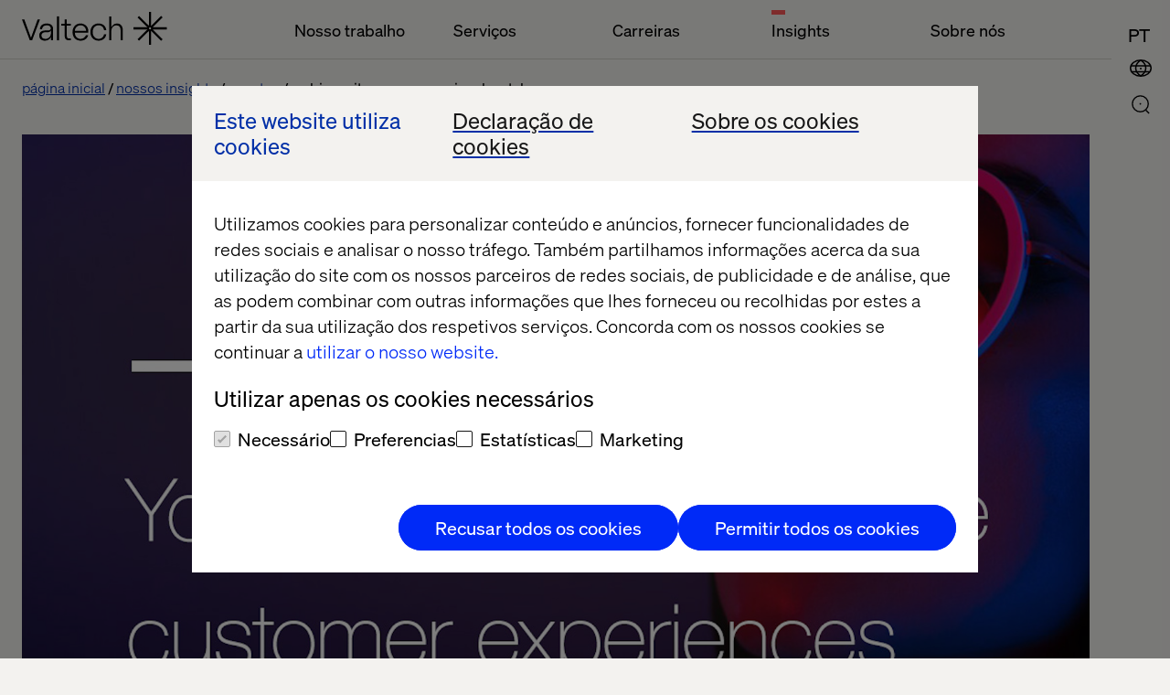

--- FILE ---
content_type: text/html; charset=utf-8
request_url: https://www.valtech.com/pt-br/eventos/webinar-sitecore-symposium-key-takeaways/
body_size: 10755
content:

            <!DOCTYPE html>
            <html class="theme-light-side" lang="pt-BR"
                  fr-sitekey="FCMJEIS93G857CVJ">
            <head>
                
<meta charset="UTF-8">
<title>Your roadmap to ultimate customer experiences | Valtech</title>
<meta name="description" content="How to optimize and to best position your brand for future business change & growth" />

<meta name="viewport" content="width=device-width, initial-scale=1, user-scalable=yes">
<meta http-equiv="x-ua-compatible" content="ie=edge">


<meta name='pageID' content='298806' />

<!-- Open Graph Tags -->
<meta property="og:title" content="Your roadmap to ultimate customer experiences" />
<meta property="og:type" content="article" />
<meta property="og:url" content="/pt-br/eventos/webinar-sitecore-symposium-key-takeaways/" />
<meta property="og:description" content="How to optimize and to best position your brand for future business change & growth" />
<meta property="og:site_name" content="valtech.com" />
<meta property="og:locale" content="pt_BR" />
<meta property="og:image" content="https://www.valtech.com/globalassets/00-global/02-images/10-events/your-roadmap-to-ultimate-customer-experiences/roadmap-cx-seo-image.png" />

    <meta property="article:title" content="Your roadmap to ultimate customer experiences" />

    <meta property="article:pretitle" content="Event" />

    <meta property="article:fallbackimage" content="/globalassets/00-global/02-images/04-insights/01-authors/fallback-editor.jpg" />

    <meta property="article:language" content="en" />


    <meta property="article:image" content="/globalassets/00-global/02-images/10-events/your-roadmap-to-ultimate-customer-experiences/roadmap-cx-navigation-image.png" />

<!-- Twitter Summary Card -->
<meta name="twitter:card" content="summary_large_image">
<meta name="twitter:site" content="valtech.com">
<meta name="twitter:title" content="Your roadmap to ultimate customer experiences">
<meta name="twitter:description" content="How to optimize and to best position your brand for future business change & growth">
<meta property="twitter:image" content="https://www.valtech.com/globalassets/00-global/02-images/10-events/your-roadmap-to-ultimate-customer-experiences/roadmap-cx-seo-image.png" />


<!-- Google Tag Manager -->
<script type="8a2535367648569cd37e4d65-text/javascript">(function(w,d,s,l,i){w[l]=w[l]||[];w[l].push({'gtm.start':
        new Date().getTime(),event:'gtm.js'});var f=d.getElementsByTagName(s)[0],
        j=d.createElement(s),dl=l!='dataLayer'?'&l='+l:'';j.async=true;j.src=
        'https://tag.valtech.com/gtm.js?id='+i+dl;f.parentNode.insertBefore(j,f);
})(window,document,'script','dataLayer','GTM-WNBZ8QD');</script>
<!-- End Google Tag Manager -->
<!-- Robots -->
<meta name="robots" content="index,follow">

<!-- Canonical -->
<link rel="canonical" href="https://www.valtech.com/events/webinar-sitecore-symposium-key-takeaways/" />

<!-- Alternate Href Language -->

    <link rel="alternate" hreflang="x-default" href="https://www.valtech.com/events/webinar-sitecore-symposium-key-takeaways/" />


<!-- Favicons -->
<link rel="shortcut icon" type="image/x-icon" href="/public/dist/img/favicon/favicon.ico">
<link rel="apple-touch-icon" sizes="180x180" href="/public/dist/img/favicon/apple-touch-icon.png">
<link rel="icon" type="image/png" sizes="32x32" href="/public/dist/img/favicon/favicon-32x32.png">
<link rel="icon" type="image/png" sizes="16x16" href="/public/dist/img/favicon/favicon-16x16.png">
<link rel="mask-icon" href="/public/dist/img/favicon/safari-pinned-tab.svg" color="#000000">
<meta name="msapplication-TileColor" content="#000000">
<meta name="theme-color" content="#ffffff">

<!-- Preload webfonts -->
<link rel="preload" as="font" crossorigin="crossorigin" type="font/woff2" href="/public/dist/fonts/soehne-leicht.woff2" />
<link rel="preload" as="font" crossorigin="crossorigin" type="font/woff2" href="/public/dist/fonts/soehne-leicht-kursiv.woff2" />
<link rel="preload" as="font" crossorigin="crossorigin" type="font/woff2" href="/public/dist/fonts/soehne-halbfett.woff2" />
<link rel="preload" as="font" crossorigin="crossorigin" type="font/woff2" href="/public/dist/fonts/FFF-ValtechNeue-Light.woff2" />
<link rel="preload" as="font" crossorigin="crossorigin" type="font/woff2" href="/public/dist/fonts/FFF-ValtechNeue-Book.woff2" />

<script type="8a2535367648569cd37e4d65-text/javascript">
    window.CookieBotPreCheckApi = '';
</script>
<!-- CMS SEO audit -->
<script type="application/ld+json">
    {
    "@context": "https://schema.org",
    "@type": "Event",
    "name": "Your roadmap to ultimate customer experiences",
    "startDate": "2022-11-21T07:00:00Z",
    "endDate": "0001-01-01T00:00:00Z",
    "location": {
    "@type": "Place",
    "address": {
    "@type": "PostalAddress",
    "streetAddress": "Watch on demand"
    }
    },
    "image": [
    "https://www.valtech.com/globalassets/00-global/02-images/10-events/your-roadmap-to-ultimate-customer-experiences/roadmap-cx-seo-image.png"
    ],
    "description": ""
    }
</script>
<!-- End CMS SEO audit -->
<!-- Styles -->
<link rel="stylesheet" href="/public/dist/css/main.css?version=2.2.4_2534">

<script src="/public/dist/js/common.js?version=2.2.4_2534" defer type="8a2535367648569cd37e4d65-text/javascript"></script>

<!-- Scripts -->
<script data-cfasync="false" src="/public/dist/js/framework/react.production.min.js?version=2.2.4_2534" defer></script>
<script data-cfasync="false" src="/public/dist/js/framework/react-dom.production.min.js?version=2.2.4_2534" defer></script>
                    <script data-cfasync="false"
                            src="/public/dist/js/social_sharing_block.js?version=2.2.4_2534"
                            defer></script>
               
            </head>
            <body class="">
            

            
            



            

<a id="skip-link" class="skip-link" href="#valtech-content">Skip to content</a>
<nav class="site-nav" aria-label="Main Navigation">
<div class="site-nav__menu-fixed">
    <div class="site-nav__menu js-fixed-menu-block">
        <div class="site-nav__menu-wrapper site-nav__menu__labels">
            <div class="site-nav__logo">
                <a href="/pt-br/" class="site-nav__logo__link">
                    <svg
                        aria-labelledby="logo-title"
                        width="159"
                        height="36"
                        viewBox="0 0 159 36"
                        fill="none"
                        xmlns="http://www.w3.org/2000/svg"
                        role="img">
                            <title id="logo-title">Valtech, go back to homepage</title>
                        <desc>The Experience Innovation Company</desc>
                        <g clip-path="url(#clip0_338_12517)">
                            <path d="M158.456 16.8545H142.983L153.926 6.08073L152.28 4.46073L141.338 15.2345V0H139.011V15.2345L128.068 4.46073L126.423 6.08073L137.365 16.8545H121.892V19.1455H137.365L126.423 29.9193L128.068 31.5393L139.011 20.7655V36H141.338V20.7655L152.28 31.5393L153.926 29.9193L142.983 19.1455H158.456V16.8545ZM140.174 19.1455C139.533 19.1455 139.011 18.6316 139.011 18C139.011 17.3684 139.533 16.8545 140.174 16.8545C140.816 16.8545 141.338 17.3684 141.338 18C141.338 18.6316 140.816 19.1455 140.174 19.1455Z" fill="currentColor"/>
                            <path d="M19.7448 8.17871L11.1355 31.0878H8.64248L0 8.17871H2.55951L9.90562 28.3714L17.2185 8.17871H19.7448Z" fill="currentColor"/>
                            <path d="M27.1738 12.6987C22.5866 12.6987 19.8941 15.0551 19.6282 18.9169H21.955C22.2542 16.1678 24.2819 14.6951 27.1738 14.6951C29.833 14.6951 31.628 15.9387 31.628 18.0333C31.628 19.4733 30.664 20.3242 27.8053 20.3242H25.7444C21.3235 20.3242 18.9302 22.386 18.9302 25.8224C18.9302 29.5205 21.6226 31.4842 25.1794 31.4842C28.304 31.4842 30.9299 29.9133 31.8607 27.0333V31.0915H34.0545V31.0031V18.6224C34.0545 15.1533 31.8607 12.6987 27.1738 12.6987ZM31.7277 22.7133C31.7277 27.426 28.7028 29.5205 25.5782 29.5205C22.6199 29.5205 21.3567 27.6878 21.3567 25.8224C21.3567 24.0878 22.4869 22.2878 25.8109 22.2878H27.4065C29.8995 22.2878 31.2956 21.5351 31.6945 20.1933H31.7277V22.7133Z" fill="currentColor"/>
                            <path d="M38.293 4.90601H40.6198V31.0911H38.293V4.90601Z" fill="currentColor"/>
                            <path d="M49.0628 15.0514V25.9823C49.0628 27.9787 49.8939 29.1242 51.5891 29.1242H53.3841V31.0878H51.2567C48.2651 31.0878 46.736 29.386 46.736 26.2769V15.0514H43.0796V13.0878H46.736V8.17871H49.0628V13.0878H53.3841V15.0514H49.0628Z" fill="currentColor"/>
                            <path d="M72.5969 22.7746H57.8382C58.0709 26.9637 60.6304 29.4837 64.1539 29.4837C66.9461 29.4837 69.14 27.9128 69.971 25.5564H72.4307C71.6662 28.9928 68.4419 31.48 64.1539 31.48C58.9019 31.48 55.3452 27.7491 55.3452 22.0873C55.3452 16.4255 58.9684 12.6946 64.1539 12.6946C69.007 12.6946 72.5969 16.2619 72.5969 20.9746V22.7746ZM57.8382 20.7455H70.2369C69.971 17.2109 67.6441 14.6909 64.1539 14.6909C60.6637 14.6909 58.0709 17.3746 57.8382 20.7455Z" fill="currentColor"/>
                            <path d="M74.9238 22.0546C74.9238 16.5237 78.2811 12.6946 83.8987 12.6946C89.0177 12.6946 91.8432 15.9673 92.242 19.96H89.7823C89.5496 17.1455 87.4887 14.6909 83.8987 14.6909C79.8434 14.6909 77.3836 17.7346 77.3836 22.0546C77.3836 26.6037 80.209 29.4837 83.8987 29.4837C87.5884 29.4837 89.4499 26.8 89.7823 24.5746H92.242C91.7434 28.2073 88.8515 31.48 83.8987 31.48C78.547 31.48 74.9238 27.7491 74.9238 22.0546Z" fill="currentColor"/>
                            <path d="M95.4995 4.90601H97.8263V14.1351C97.8263 14.9533 97.8263 15.5751 97.7599 16.786H97.8263C98.7571 14.7896 100.685 12.6951 103.976 12.6951C107.898 12.6951 110.291 15.4442 110.291 19.7315V31.0878H107.965V20.026C107.965 16.4587 106.136 14.7242 103.477 14.7242C100.519 14.7242 97.8263 16.8842 97.8263 20.9424V31.0878H95.4995V4.90601Z" fill="currentColor"/>
                        </g>
                    </svg>
                </a>
            </div>
                <ul class="site-nav__menu__list">
                        <li class="site-nav__menu__item">
                            <button class="site-nav__menu__title " aria-controls="mainMenuDropdown"  aria-expanded="false">Nosso trabalho</button>
                        </li>
                        <li class="site-nav__menu__item">
                            <button class="site-nav__menu__title " aria-controls="mainMenuDropdown"  aria-expanded="false">Servi&#xE7;os</button>
                        </li>
                        <li class="site-nav__menu__item">
                            <button class="site-nav__menu__title " aria-controls="mainMenuDropdown"  aria-expanded="false">Carreiras</button>
                        </li>
                        <li class="site-nav__menu__item">
                            <button class="site-nav__menu__title active" aria-controls="mainMenuDropdown" aria-current=true aria-expanded="false">Insights</button>
                        </li>
                        <li class="site-nav__menu__item">
                            <button class="site-nav__menu__title " aria-controls="mainMenuDropdown"  aria-expanded="false">Sobre n&#xF3;s</button>
                        </li>
                </ul>
        </div>
    </div>
</div>
        
    <div class="site-nav__icons">
                    <a class="search-select mobile" aria-label="Go to Search page" href="/pt-br/search/">
                        <div class="icon-search">
                            <svg>
                                <use xlink:href="/public/dist/img/img.svg#icon-search"></use>
                            </svg>
                        </div>
                    </a>
        
                <button type="button" class="location-select mobile"
                        data-lang="en"
                        aria-controls="siteNavLocations"
                        aria-expanded="false"
                        aria-label="Open Location Menu"
                        data-label-toggle="Close Location Menu">
                    <div class="icon-global">
                        <svg aria-hidden="true">
                            <use xlink:href="/public/dist/img/img.svg#icon-global"></use>
                        </svg>
                    </div>
                    <div class="icon-close">
                        <svg viewBox="0 0 24 24" aria-hidden="true">
                            <use xlink:href="/public/dist/img/img.svg#icon-close"></use>
                        </svg>
                    </div>
                </button>
        
                        <button type="button"
                            class="language-select mobile"
                            data-lang="pt-br"
                            aria-label="PORTUGU&#xCA;S (BRASIL)"
                            data-label-toggle="Close Language Menu"
                            aria-expanded="false"
                            aria-controls="siteNavLanguage"
                        >
                            <div class="icon-lang">
                                <svg aria-hidden="true">
                                    <text writing-mode="lr-tb" x="0%" y="75%">PT</text>
                                </svg>
                            </div>
                            <div class="icon-close">
                                <svg viewBox="0 0 24 24" aria-hidden="true">
                                    <use xlink:href="/public/dist/img/img.svg#icon-close"></use>
                                </svg>
                            </div>
                        </button>
        
                <button type="button"
                    role="button"
                    aria-label="Open Main Menu"
                    data-label-toggle="Close Main Menu"
                    class="icon-menu mobile"
                    aria-expanded="false"
                    aria-controls="mainMenuDropdown"
                >
                    <svg viewBox="0 0 24 24">
                        <g>
                            <rect class="icon-menu__line-top" width="100%" height="2" y="7"></rect>
                            <rect class="icon-menu__line-middle" width="100%" height="2" y="15"></rect>
                        </g>
                    </svg>
                </button>
                        <button type="button"
                            class="language-select desktop"
                            data-lang="pt-br"
                            aria-label="PORTUGU&#xCA;S (BRASIL)"
                            data-label-toggle="Close Language Menu"
                            aria-expanded="false"
                            aria-controls="siteNavLanguage"
                        >
                            <div class="icon-lang">
                                <svg aria-hidden="true">
                                    <text writing-mode="lr-tb" x="0%" y="75%">PT</text>
                                </svg>
                            </div>
                            <div class="icon-close">
                                <svg viewBox="0 0 24 24" aria-hidden="true">
                                    <use xlink:href="/public/dist/img/img.svg#icon-close"></use>
                                </svg>
                            </div>
                        </button>
                <button type="button" class="location-select desktop"
                    data-lang="en"
                    aria-controls="siteNavLocations"
                    aria-expanded="false"
                    aria-label="Open Location Menu"
                    data-label-toggle="Close Location Menu"
                >
                    <div class="icon-global">
                        <svg aria-hidden="true">
                            <use xlink:href="/public/dist/img/img.svg#icon-global"></use>
                        </svg>
                    </div>
                    <div class="icon-close">
                        <svg viewBox="0 0 24 24" aria-hidden="true">
                            <use xlink:href="/public/dist/img/img.svg#icon-close"></use>
                        </svg>
                    </div>
                </button>
        
                    <a class="search-select desktop" aria-label="Go to Search page" href="/pt-br/search/">
                        <div class="icon-search">
                            <svg>
                                <use xlink:href="/public/dist/img/img.svg#icon-search"></use>
                            </svg>
                        </div>
                    </a>
        <div class="site-nav__overlay">
            <div class="site-nav__overlay__content-general">
                <!-- new  -->
                <div class="site-nav__menu__container">
                    <div class="site-nav__menu-wrapper">
                        <div class="site-nav__menu site-nav__menu__overview" aria-hidden="true" id="mainMenuDropdown">
                            <div class="site-nav__logo">
                                <a href="/pt-br/" class="site-nav__logo__link">
                                    <svg aria-labelledby="logo-title-navigation"
                                         width="159"
                                         height="36"
                                         viewBox="0 0 159 36"
                                         fill="none"
                                         xmlns="http://www.w3.org/2000/svg"
                                         role="img">
                                            <title id="logo-title-navigation">Valtech, go back to homepage</title>
                                        <desc>The Experience Innovation Company</desc>
                                        <g clip-path="url(#clip0_338_12517)">
                                            <path d="M158.456 16.8545H142.983L153.926 6.08073L152.28 4.46073L141.338 15.2345V0H139.011V15.2345L128.068 4.46073L126.423 6.08073L137.365 16.8545H121.892V19.1455H137.365L126.423 29.9193L128.068 31.5393L139.011 20.7655V36H141.338V20.7655L152.28 31.5393L153.926 29.9193L142.983 19.1455H158.456V16.8545ZM140.174 19.1455C139.533 19.1455 139.011 18.6316 139.011 18C139.011 17.3684 139.533 16.8545 140.174 16.8545C140.816 16.8545 141.338 17.3684 141.338 18C141.338 18.6316 140.816 19.1455 140.174 19.1455Z" fill="currentColor"/>
                                            <path d="M19.7448 8.17871L11.1355 31.0878H8.64248L0 8.17871H2.55951L9.90562 28.3714L17.2185 8.17871H19.7448Z" fill="currentColor"/>
                                            <path d="M27.1738 12.6987C22.5866 12.6987 19.8941 15.0551 19.6282 18.9169H21.955C22.2542 16.1678 24.2819 14.6951 27.1738 14.6951C29.833 14.6951 31.628 15.9387 31.628 18.0333C31.628 19.4733 30.664 20.3242 27.8053 20.3242H25.7444C21.3235 20.3242 18.9302 22.386 18.9302 25.8224C18.9302 29.5205 21.6226 31.4842 25.1794 31.4842C28.304 31.4842 30.9299 29.9133 31.8607 27.0333V31.0915H34.0545V31.0031V18.6224C34.0545 15.1533 31.8607 12.6987 27.1738 12.6987ZM31.7277 22.7133C31.7277 27.426 28.7028 29.5205 25.5782 29.5205C22.6199 29.5205 21.3567 27.6878 21.3567 25.8224C21.3567 24.0878 22.4869 22.2878 25.8109 22.2878H27.4065C29.8995 22.2878 31.2956 21.5351 31.6945 20.1933H31.7277V22.7133Z" fill="currentColor"/>
                                            <path d="M38.293 4.90601H40.6198V31.0911H38.293V4.90601Z" fill="currentColor"/>
                                            <path d="M49.0628 15.0514V25.9823C49.0628 27.9787 49.8939 29.1242 51.5891 29.1242H53.3841V31.0878H51.2567C48.2651 31.0878 46.736 29.386 46.736 26.2769V15.0514H43.0796V13.0878H46.736V8.17871H49.0628V13.0878H53.3841V15.0514H49.0628Z" fill="currentColor"/>
                                            <path d="M72.5969 22.7746H57.8382C58.0709 26.9637 60.6304 29.4837 64.1539 29.4837C66.9461 29.4837 69.14 27.9128 69.971 25.5564H72.4307C71.6662 28.9928 68.4419 31.48 64.1539 31.48C58.9019 31.48 55.3452 27.7491 55.3452 22.0873C55.3452 16.4255 58.9684 12.6946 64.1539 12.6946C69.007 12.6946 72.5969 16.2619 72.5969 20.9746V22.7746ZM57.8382 20.7455H70.2369C69.971 17.2109 67.6441 14.6909 64.1539 14.6909C60.6637 14.6909 58.0709 17.3746 57.8382 20.7455Z" fill="currentColor"/>
                                            <path d="M74.9238 22.0546C74.9238 16.5237 78.2811 12.6946 83.8987 12.6946C89.0177 12.6946 91.8432 15.9673 92.242 19.96H89.7823C89.5496 17.1455 87.4887 14.6909 83.8987 14.6909C79.8434 14.6909 77.3836 17.7346 77.3836 22.0546C77.3836 26.6037 80.209 29.4837 83.8987 29.4837C87.5884 29.4837 89.4499 26.8 89.7823 24.5746H92.242C91.7434 28.2073 88.8515 31.48 83.8987 31.48C78.547 31.48 74.9238 27.7491 74.9238 22.0546Z" fill="currentColor"/>
                                            <path d="M95.4995 4.90601H97.8263V14.1351C97.8263 14.9533 97.8263 15.5751 97.7599 16.786H97.8263C98.7571 14.7896 100.685 12.6951 103.976 12.6951C107.898 12.6951 110.291 15.4442 110.291 19.7315V31.0878H107.965V20.026C107.965 16.4587 106.136 14.7242 103.477 14.7242C100.519 14.7242 97.8263 16.8842 97.8263 20.9424V31.0878H95.4995V4.90601Z" fill="currentColor"/>
                                        </g>
                                    </svg>
                                </a>
                            </div>
                                <ul class="site-nav__menu__list">
                                        <li class="site-nav__menu__item js-accordion">
                                            <button class="site-nav__menu__title site-nav__menu__title--button js-accordion-button "  aria-expanded="false" aria-controls="nossoTrabalho">
                                                Nosso trabalho
                                                <svg>
                                                    <use xlink:href="/public/dist/img/img.svg#icon-arrow-down"></use>
                                                </svg>
                                            </button>

                                            <span tabindex="0" class="site-nav__menu__title js-accordion-button ">
                                                Nosso trabalho
                                            </span>
                                            <ul class="site-nav__menu__sublist js-accordion-content" id="nossoTrabalho">
                                                    <li class="site-nav__menu__subitem ">
                                                        <a href="/pt-br/historias-de-sucesso/" >Hist&#xF3;rias de sucesso</a>
                                                    </li>
                                                    <li class="site-nav__menu__subitem ">
                                                        <a href="/pt-br/industria/" >Ind&#xFA;strias</a>
                                                    </li>
                                                    <li class="site-nav__menu__subitem ">
                                                        <a href="/pt-br/nossos-parceiros/" >Nossos parceiros</a>
                                                    </li>
                                            </ul>
                                        </li>
                                        <li class="site-nav__menu__item js-accordion">
                                            <button class="site-nav__menu__title site-nav__menu__title--button js-accordion-button "  aria-expanded="false" aria-controls="servi&#xE7;os">
                                                Servi&#xE7;os
                                                <svg>
                                                    <use xlink:href="/public/dist/img/img.svg#icon-arrow-down"></use>
                                                </svg>
                                            </button>

                                            <span tabindex="0" class="site-nav__menu__title js-accordion-button ">
                                                Servi&#xE7;os
                                            </span>
                                            <ul class="site-nav__menu__sublist js-accordion-content" id="servi&#xE7;os">
                                                    <li class="site-nav__menu__subitem ">
                                                        <a href="/pt-br/servicos/elevacao-da-experiencia/" >Eleva&#xE7;&#xE3;o da experi&#xEA;ncia</a>
                                                    </li>
                                                    <li class="site-nav__menu__subitem ">
                                                        <a href="/pt-br/servicos/aceleracao-do-commerce/" >Acelera&#xE7;&#xE3;o do commerce</a>
                                                    </li>
                                                    <li class="site-nav__menu__subitem ">
                                                        <a href="/pt-br/servicos/transformacao-empresarial/" >Transforma&#xE7;&#xE3;o empresarial</a>
                                                    </li>
                                                    <li class="site-nav__menu__subitem ">
                                                        <a href="/pt-br/servicos/marketing-criatividade-desempenho/" >Marketing criatividade e performance</a>
                                                    </li>
                                                    <li class="site-nav__menu__subitem ">
                                                        <a href="/pt-br/servicos/dados-e-revolucao-da-ia/" >Dados e revolu&#xE7;&#xE3;o da IA</a>
                                                    </li>
                                            </ul>
                                        </li>
                                        <li class="site-nav__menu__item js-accordion">
                                            <button class="site-nav__menu__title site-nav__menu__title--button js-accordion-button "  aria-expanded="false" aria-controls="carreiras">
                                                Carreiras
                                                <svg>
                                                    <use xlink:href="/public/dist/img/img.svg#icon-arrow-down"></use>
                                                </svg>
                                            </button>

                                            <span tabindex="0" class="site-nav__menu__title js-accordion-button ">
                                                Carreiras
                                            </span>
                                            <ul class="site-nav__menu__sublist js-accordion-content" id="carreiras">
                                                    <li class="site-nav__menu__subitem ">
                                                        <a href="/pt-br/carreiras/vagas/" >Empregos</a>
                                                    </li>
                                                    <li class="site-nav__menu__subitem ">
                                                        <a href="/pt-br/valtech-as-workplace/" >Valtech as workplace</a>
                                                    </li>
                                                    <li class="site-nav__menu__subitem ">
                                                        <a href="/pt-br/diversidade-e-inclusao/" >Diversidade &amp; Inclus&#xE3;o</a>
                                                    </li>
                                            </ul>
                                        </li>
                                        <li class="site-nav__menu__item js-accordion">
                                            <button class="site-nav__menu__title site-nav__menu__title--button js-accordion-button active" aria-current=true aria-expanded="false" aria-controls="insights">
                                                Insights
                                                <svg>
                                                    <use xlink:href="/public/dist/img/img.svg#icon-arrow-down"></use>
                                                </svg>
                                            </button>

                                            <span tabindex="0" class="site-nav__menu__title js-accordion-button active">
                                                Insights
                                            </span>
                                            <ul class="site-nav__menu__sublist js-accordion-content" id="insights">
                                                    <li class="site-nav__menu__subitem ">
                                                        <a href="/pt-br/podcasts/" >Podcasts</a>
                                                    </li>
                                                    <li class="site-nav__menu__subitem ">
                                                        <a href="/pt-br/artigos-tecnicos/" >Artigos t&#xE9;cnicos</a>
                                                    </li>
                                                    <li class="site-nav__menu__subitem ">
                                                        <a href="/pt-br/hub-de-conte%C3%BAdo/" >Hub de conte&#xFA;do</a>
                                                    </li>
                                                    <li class="site-nav__menu__subitem ">
                                                        <a href="/pt-br/blogue/" >Blogue</a>
                                                    </li>
                                                    <li class="site-nav__menu__subitem active">
                                                        <a href="/pt-br/eventos/" aria-current=true>Eventos</a>
                                                    </li>
                                                    <li class="site-nav__menu__subitem ">
                                                        <a href="/pt-br/revista-thread/" >Revista Thread</a>
                                                    </li>
                                            </ul>
                                        </li>
                                        <li class="site-nav__menu__item js-accordion">
                                            <button class="site-nav__menu__title site-nav__menu__title--button js-accordion-button "  aria-expanded="false" aria-controls="sobreN&#xF3;s">
                                                Sobre n&#xF3;s
                                                <svg>
                                                    <use xlink:href="/public/dist/img/img.svg#icon-arrow-down"></use>
                                                </svg>
                                            </button>

                                            <span tabindex="0" class="site-nav__menu__title js-accordion-button ">
                                                Sobre n&#xF3;s
                                            </span>
                                            <ul class="site-nav__menu__sublist js-accordion-content" id="sobreN&#xF3;s">
                                                    <li class="site-nav__menu__subitem ">
                                                        <a href="/pt-br/not%C3%ADcia/" >Not&#xED;cia</a>
                                                    </li>
                                                    <li class="site-nav__menu__subitem ">
                                                        <a href="/pt-br/sobre/" >Sobre</a>
                                                    </li>
                                                    <li class="site-nav__menu__subitem ">
                                                        <a href="/pt-br/sobre/escrit%C3%B3rios/" >Escrit&#xF3;rios</a>
                                                    </li>
                                            </ul>
                                        </li>
                                </ul>
                        </div>
                    </div>
                </div>
                    <a href="/pt-br/sobre/contate-nos/keep-in-touch/" class="site-nav__contact-us-button">Contato</a>

                <!-- end new  -->
            </div>
                <div class="site-nav__overlay__content-lang">
                    <div class="site-nav__lang" id="siteNavLanguage" aria-labelledby="siteNavLanguage" aria-hidden="true">
                        <div class="site-nav__lang__container">
                            <ul class="site-nav__lang__language">
                                    <li>
                                        <a
                                            href="/pt-br/eventos/webinar-sitecore-symposium-key-takeaways/"
                                            class=" active"
                                            aria-current=true
                                            data-lang="pt-br"
                                            lang="pt"
                                        >PORTUGU&#xCA;S (BRASIL)</a>
                                    </li>
                                    <li>
                                        <a
                                            href="/events/webinar-sitecore-symposium-key-takeaways/"
                                            class="global-link "
                                            
                                            data-lang="en"
                                            lang="en"
                                        >ENGLISH</a>
                                    </li>
                            </ul>
                        </div>
                    </div>
                </div>
            <div class="site-nav__overlay__content-location">
                <div class="site-nav__locations" id="siteNavLocations" aria-labelledby="siteNavLocationsTitle" aria-hidden="true">
                    <div class="site-nav__locations__container" role="region" aria-label="Scrollable container" tabindex="0">
                        <div class="site-nav__locations__title" id="siteNavLocationsTitle">
                            <span class="site-nav__locations__title-text">Selecione a Localiza&#xE7;&#xE3;o or visit</span>
                            <a class="global-link site-nav__locations__global-link" data-lang="en" href="/">
                                <span>VALTECH GLOBAL</span>
                            </a>
                        </div>
                        <div name="locations" class="site-nav__locations__areas">
                            <!-- foreach regions -->
                                <div class="site-nav__locations__region js-accordion">
                                    <button class="site-nav__locations__region__title site-nav__locations__region__title--button js-accordion-button " aria-expanded="false" aria-controls="europa">
                                        Europa
                                        <svg>
                                            <use xlink:href="/public/dist/img/img.svg#icon-arrow-down"></use>
                                        </svg>
                                    </button>
                                    <h2 class="site-nav__locations__region__title">
                                        Europa
                                    </h2>
                                    <div class="site-nav__locations__region__places js-accordion-content" id="europa">
                                        <ul>
                                                    <li class="site-nav__locations__region__places__item">
                                                        <a href="/" class="global-link">
                                                            <svg viewBox="0 0 21 15">
                                                                <use xlink:href=/public/dist/img/img.svg#icon-bg></use>
                                                            </svg>
                                                            <span>Bulgaria</span>
                                                        </a>
                                                    </li>
                                                    <li class="site-nav__locations__region__places__item">
                                                        <a href="/en-dk/" class="">
                                                            <svg viewBox="0 0 21 15">
                                                                <use xlink:href=/public/dist/img/img.svg#icon-dk></use>
                                                            </svg>
                                                            <span>Dinamarca</span>
                                                        </a>
                                                    </li>
                                                    <li class="site-nav__locations__region__places__item">
                                                        <a href="/fr-fr/" class="">
                                                            <svg viewBox="0 0 21 15">
                                                                <use xlink:href=/public/dist/img/img.svg#icon-fr></use>
                                                            </svg>
                                                            <span>Fran&#xE7;a</span>
                                                        </a>
                                                    </li>
                                                    <li class="site-nav__locations__region__places__item">
                                                        <a href="/de-de/" class="">
                                                            <svg viewBox="0 0 21 15">
                                                                <use xlink:href=/public/dist/img/img.svg#icon-de></use>
                                                            </svg>
                                                            <span>Alemanha</span>
                                                        </a>
                                                    </li>
                                                    <li class="site-nav__locations__region__places__item">
                                                        <a href="/nl-nl/" class="">
                                                            <svg viewBox="0 0 21 15">
                                                                <use xlink:href=/public/dist/img/img.svg#icon-nl></use>
                                                            </svg>
                                                            <span>Holanda</span>
                                                        </a>
                                                    </li>
                                                    <li class="site-nav__locations__region__places__item">
                                                        <a href="/" class="global-link">
                                                            <svg viewBox="0 0 21 15">
                                                                <use xlink:href=/public/dist/img/img.svg#icon-mk></use>
                                                            </svg>
                                                            <span>North Macedonia</span>
                                                        </a>
                                                    </li>
                                                    <li class="site-nav__locations__region__places__item">
                                                        <a href="/" class="global-link">
                                                            <svg viewBox="0 0 21 15">
                                                                <use xlink:href=/public/dist/img/img.svg#icon-pl></use>
                                                            </svg>
                                                            <span>Poland</span>
                                                        </a>
                                                    </li>
                                                    <li class="site-nav__locations__region__places__item">
                                                        <a href="/" class="global-link">
                                                            <svg viewBox="0 0 21 15">
                                                                <use xlink:href=/public/dist/img/img.svg#icon-pt></use>
                                                            </svg>
                                                            <span>Portugal</span>
                                                        </a>
                                                    </li>
                                                    <li class="site-nav__locations__region__places__item">
                                                        <a href="/" class="global-link">
                                                            <svg viewBox="0 0 21 15">
                                                                <use xlink:href=/public/dist/img/img.svg#icon-ro></use>
                                                            </svg>
                                                            <span>Romania</span>
                                                        </a>
                                                    </li>
                                                    <li class="site-nav__locations__region__places__item">
                                                        <a href="/es-es/" class="">
                                                            <svg viewBox="0 0 21 15">
                                                                <use xlink:href=/public/dist/img/img.svg#icon-es></use>
                                                            </svg>
                                                            <span>Espanha</span>
                                                        </a>
                                                    </li>
                                                    <li class="site-nav__locations__region__places__item">
                                                        <a href="/sv-se/" class="">
                                                            <svg viewBox="0 0 21 15">
                                                                <use xlink:href=/public/dist/img/img.svg#icon-se></use>
                                                            </svg>
                                                            <span>Su&#xE9;cia</span>
                                                        </a>
                                                    </li>
                                                    <li class="site-nav__locations__region__places__item">
                                                        <a href="/en-ch/" class="">
                                                            <svg viewBox="0 0 21 15">
                                                                <use xlink:href=/public/dist/img/img.svg#icon-ch></use>
                                                            </svg>
                                                            <span>Su&#xED;&#xE7;a</span>
                                                        </a>
                                                    </li>
                                                    <li class="site-nav__locations__region__places__item">
                                                        <a href="/en-gb/" class="">
                                                            <svg viewBox="0 0 21 15">
                                                                <use xlink:href=/public/dist/img/img.svg#icon-gb></use>
                                                            </svg>
                                                            <span>Reino Unido</span>
                                                        </a>
                                                    </li>
                                                    <li class="site-nav__locations__region__places__item">
                                                        <a href="/" class="global-link">
                                                            <svg viewBox="0 0 21 15">
                                                                <use xlink:href=/public/dist/img/img.svg#icon-ua></use>
                                                            </svg>
                                                            <span>Ucr&#xE2;nia</span>
                                                        </a>
                                                    </li>
                                        </ul>
                                    </div>
                                </div>
                                <div class="site-nav__locations__region js-accordion">
                                    <button class="site-nav__locations__region__title site-nav__locations__region__title--button js-accordion-button " aria-expanded="false" aria-controls="am&#xE9;ricaDoNorte">
                                        Am&#xE9;rica do Norte
                                        <svg>
                                            <use xlink:href="/public/dist/img/img.svg#icon-arrow-down"></use>
                                        </svg>
                                    </button>
                                    <h2 class="site-nav__locations__region__title">
                                        Am&#xE9;rica do Norte
                                    </h2>
                                    <div class="site-nav__locations__region__places js-accordion-content" id="am&#xE9;ricaDoNorte">
                                        <ul>
                                                    <li class="site-nav__locations__region__places__item">
                                                        <a href="/en-ca/" class="">
                                                            <svg viewBox="0 0 21 15">
                                                                <use xlink:href=/public/dist/img/img.svg#icon-ca></use>
                                                            </svg>
                                                            <span>Canad&#xE1;</span>
                                                        </a>
                                                    </li>
                                                    <li class="site-nav__locations__region__places__item">
                                                        <a href="/en-us/" class="">
                                                            <svg viewBox="0 0 21 15">
                                                                <use xlink:href=/public/dist/img/img.svg#icon-us></use>
                                                            </svg>
                                                            <span>Estados Unidos</span>
                                                        </a>
                                                    </li>
                                        </ul>
                                    </div>
                                </div>
                                <div class="site-nav__locations__region js-accordion">
                                    <button class="site-nav__locations__region__title site-nav__locations__region__title--button js-accordion-button " aria-expanded="false" aria-controls="am&#xE9;ricaLatina">
                                        Am&#xE9;rica latina
                                        <svg>
                                            <use xlink:href="/public/dist/img/img.svg#icon-arrow-down"></use>
                                        </svg>
                                    </button>
                                    <h2 class="site-nav__locations__region__title">
                                        Am&#xE9;rica latina
                                    </h2>
                                    <div class="site-nav__locations__region__places js-accordion-content" id="am&#xE9;ricaLatina">
                                        <ul>
                                                    <li class="site-nav__locations__region__places__item">
                                                        <a href="/es-ar/" class="">
                                                            <svg viewBox="0 0 21 15">
                                                                <use xlink:href=/public/dist/img/img.svg#icon-ar></use>
                                                            </svg>
                                                            <span>Argentina</span>
                                                        </a>
                                                    </li>
                                                    <li class="site-nav__locations__region__places__item">
                                                        <a href="/pt-br/" class="">
                                                            <svg viewBox="0 0 21 15">
                                                                <use xlink:href=/public/dist/img/img.svg#icon-br></use>
                                                            </svg>
                                                            <span>Brasil</span>
                                                        </a>
                                                    </li>
                                                    <li class="site-nav__locations__region__places__item">
                                                        <a href="/es-mx/" class="">
                                                            <svg viewBox="0 0 21 15">
                                                                <use xlink:href=/public/dist/img/img.svg#icon-mx></use>
                                                            </svg>
                                                            <span>M&#xE9;xico</span>
                                                        </a>
                                                    </li>
                                        </ul>
                                    </div>
                                </div>
                                <div class="site-nav__locations__region js-accordion">
                                    <button class="site-nav__locations__region__title site-nav__locations__region__title--button js-accordion-button " aria-expanded="false" aria-controls="&#xE1;sia-pac&#xED;fico">
                                        &#xC1;sia-Pac&#xED;fico
                                        <svg>
                                            <use xlink:href="/public/dist/img/img.svg#icon-arrow-down"></use>
                                        </svg>
                                    </button>
                                    <h2 class="site-nav__locations__region__title">
                                        &#xC1;sia-Pac&#xED;fico
                                    </h2>
                                    <div class="site-nav__locations__region__places js-accordion-content" id="&#xE1;sia-pac&#xED;fico">
                                        <ul>
                                                    <li class="site-nav__locations__region__places__item">
                                                        <a href="/en-cn/" class="">
                                                            <svg viewBox="0 0 21 15">
                                                                <use xlink:href=/public/dist/img/img.svg#icon-cn></use>
                                                            </svg>
                                                            <span>China</span>
                                                        </a>
                                                    </li>
                                                    <li class="site-nav__locations__region__places__item">
                                                        <a href="/en-in/" class="">
                                                            <svg viewBox="0 0 21 15">
                                                                <use xlink:href=/public/dist/img/img.svg#icon-in></use>
                                                            </svg>
                                                            <span>&#xCD;ndia</span>
                                                        </a>
                                                    </li>
                                                    <li class="site-nav__locations__region__places__item">
                                                        <a href="/en-sg/" class="">
                                                            <svg viewBox="0 0 21 15">
                                                                <use xlink:href=/public/dist/img/img.svg#icon-sg></use>
                                                            </svg>
                                                            <span>Singapura</span>
                                                        </a>
                                                    </li>
                                        </ul>
                                    </div>
                                </div>
                                <div class="site-nav__locations__region js-accordion">
                                    <button class="site-nav__locations__region__title site-nav__locations__region__title--button js-accordion-button " aria-expanded="false" aria-controls="middleEastAndNorthAfrica">
                                        Middle East and North Africa
                                        <svg>
                                            <use xlink:href="/public/dist/img/img.svg#icon-arrow-down"></use>
                                        </svg>
                                    </button>
                                    <h2 class="site-nav__locations__region__title">
                                        Middle East and North Africa
                                    </h2>
                                    <div class="site-nav__locations__region__places js-accordion-content" id="middleEastAndNorthAfrica">
                                        <ul>
                                                    <li class="site-nav__locations__region__places__item">
                                                        <a href="/" class="global-link">
                                                            <svg viewBox="0 0 21 15">
                                                                <use xlink:href=/public/dist/img/img.svg#icon-ae></use>
                                                            </svg>
                                                            <span>United Arab Emirates</span>
                                                        </a>
                                                    </li>
                                        </ul>
                                    </div>
                                </div>
                            <!-- / foreach regions -->
                        </div>
                    </div>
                </div>
            </div>
        </div>
    </div>

<progress value="0" id="progressBar" class="hide"  aria-hidden="true" ></progress>
</nav>
            

            <div id="valtech-wrapper">
                <div class="valtech-container" data-namespace="light-side">
                    <main class="site-content" data-epi-type="content" id="valtech-content">
                            <div class="site-breadcrumbs">
        <div class="site-breadcrumbs__container">
            <nav aria-label="You are here" role="navigation" class="site-breadcrumbs__list" itemprop="breadcrumb" itemscope itemtype="http://schema.org/BreadcrumbList">
                <ul>
                        <li class="site-breadcrumbs__list__item" itemprop="itemListElement" itemscope itemtype="http://schema.org/ListItem">
                            <meta itemprop="position" content="1" />
                                    <a href="/pt-br/" itemprop="url">P&#xE1;gina inicial</a>
                        </li>
                        <li class="site-breadcrumbs__list__item" itemprop="itemListElement" itemscope itemtype="http://schema.org/ListItem">
                            <meta itemprop="position" content="2" />
                                    <button type="button" itemprop="url">nossos insights</button>
                        </li>
                        <li class="site-breadcrumbs__list__item" itemprop="itemListElement" itemscope itemtype="http://schema.org/ListItem">
                            <meta itemprop="position" content="3" />
                                    <a href="/pt-br/eventos/" itemprop="url">Eventos</a>
                        </li>
                        <li class="site-breadcrumbs__list__item" itemprop="itemListElement" itemscope itemtype="http://schema.org/ListItem">
                            <meta itemprop="position" content="4" />
                                <span itemprop="item" aria-current="page" >Webinar Sitecore Symposium Key Takeaways</span>
                        </li>
                </ul>
            </nav>
        </div>
    </div>

                        

<article class="main-article">
            <section class="masthead-quaternary masthead-scaler">
                <div class="masthead-quaternary__container">
                    <div class="masthead-quaternary__inner reveal-box">
                        <div class="masthead-quaternary__inner__wrap">
                            <div class="masthead-quaternary__media">
                                <div class="masthead-quaternary__video-control">
                                    <button type="button" class="plyr__control plyr__control--overlaid"
                                            aria-label="Play" data-micromodal-trigger="modal-apply-form">
                                        <svg>
                                            <use xlink:href="/public/dist/img/img.svg#icon-play"></use>
                                        </svg>
                                    </button>
                                        <picture>
                                            <source media="(orientation: portrait)"
                                                    srcset="/globalassets/16-switzerland/02-images/events/webinar.jpg?width=940&amp;height=530&amp;rsampler=bicubic&amp;compand=true&amp;format=jpg,
                                                                        /globalassets/16-switzerland/02-images/events/webinar.jpg?width=1410&amp;height=795&amp;rsampler=bicubic&amp;compand=true&amp;format=jpg 1.5x">

                                            <source media="(orientation: landscape)"
                                                    srcset="/globalassets/16-switzerland/02-images/events/webinar.jpg?width=1600&amp;height=900&amp;rsampler=bicubic&amp;compand=true&amp;format=jpg,
                                                                        /globalassets/16-switzerland/02-images/events/webinar.jpg?width=2400&amp;height=1350&amp;rsampler=bicubic&amp;compand=true&amp;format=jpg 1.5x">

                                            <img
                                                src="/globalassets/16-switzerland/02-images/events/webinar.jpg?width=940&amp;height=530&amp;rsampler=bicubic&amp;compand=true&amp;format=jpg"
                                                srcset="/globalassets/16-switzerland/02-images/events/webinar.jpg?width=1410&amp;height=795&amp;rsampler=bicubic&amp;compand=true&amp;format=jpg 1.5x"
                                                alt=""/>
                                        </picture>
                                </div>
                                
<section class="video-block video-postponed masthead-quaternary__video-block video-toolbar" data-icon-url="/public/dist/img/img.svg" data-is-combined="False">
    <div class="video-block__container">
                    <div class="js-player js-animate-on-custom-event video-block__container-wrapper autoplay" data-plyr-provider="twentythree" data-embed-id="https://videos.valtech.com/v.ihtml/player.html?token=64f6617703af61137b4c4379a549e251&amp;source=embed&amp;photo_id=81742966">
                            <img src="/globalassets/16-switzerland/02-images/events/webinar.jpg?width=1024&amp;height=1024&amp;rmode=max&amp;rsampler=bicubic&amp;compand=true&amp;format=jpg"
                                 class="video-block__image poster"
                                 alt="/globalassets/16-switzerland/02-images/events/webinar.jpg?width=1024&amp;height=1024&amp;rmode=max&amp;rsampler=bicubic&amp;compand=true&amp;format=jpg"
                                 loading="lazy"/>
                        <div class="video-block__stub-text hide">
                                <picture>
                                    <img src="/globalassets/00-global/01-blocks/04-insights/04-podcasts/refused-cookies-image.jpg" alt=""/>
                                </picture>
                            <span> 
Please <a href="#" class="cookiebot-reset">accept marketing cookies</a> to watch this video.</span>
                        </div>

                        <div class="video-block__iframe hide" style="width:100%; height:0; position: relative; padding-bottom:56.25%"></div>
                    </div>
                <button class="sound-control">
                    <svg class="sound-control__mute">
                        <use xlink:href="/public/dist/img/img.svg#icon-mute"></use>
                    </svg>
                    <svg class="sound-control__sound hide">
                        <use xlink:href="/public/dist/img/img.svg#icon-speaker"></use>
                    </svg>
                </button>
    </div>
</section>
                            </div>
                        </div>
                    </div>
                </div>
            </section>

    <div class="container event-detail">
        <div class="row">
            <div class="two-thirds column">
                <div class="event-detail__mobile">
                    
<div class="event-block text-content">
    <div class="event-block__container">
        <div class="event-block__text-wrapper">
                <div class="event-block__date">
                            <span class="event-block__date-label">Date: </span>
                    <span class="event-block__date-value">
                        novembro 22, 2022
                    </span>
                </div>
            <div class="event-block__location">
                            <span class="event-block__location-label">Webinar: </span>
                    <span class="event-block__location-value">Watch on demand</span>
            </div>
        </div>
        <div class="event-block__calendar-wrapper">

                    <button type="button" class="button button--tertiary"
                            data-micromodal-trigger="modal-apply-form">Watch on demand</button>
        </div>
    </div>
</div>
                </div>
                


<section class="rte-block  " aria-label="Webinar Details">
   <div class="rte-block__container text-content">
        
<h2>Webinar: How to optimize to best position your brand for future business change &amp; growth</h2>
<p>Dive into this digital wrap up session of Sitecore Symposium 2022 to gain valuable insights and practical tips for a future-proofed roadmap that brings you the essential flexibility, scalability, and agility to best position your brand for ongoing business change and growth.</p>
<p>We will show you how to optimise your MarTech stack and ecosystem and how we support with end-to-end solutions. In addition, we are very pleased that Axel Knobloch, CIO at medmix, shares his experiences from the user's point of view.</p>
<h3>Agenda:</h3>
<h4><strong>2022 Sitecore symposium takeaways</strong></h4>
<p>Jacqueline Baxter, Senior Digital Strategist at Sitecore, dives into practical key learnings, informative tips, and takeaways from her time in Chicago. From inclusive design and composable strategy to the metaverse and the future of digital experience, she will share all futuristic possibilities from Sitecore Symposium Chicago 2022.<br><em>&mdash; Jacqueline Baxter, Senior Digital Strategist, Sitecore</em></p>
<h4><strong>The composable toolkit &ndash; the key to a future-proofed MarTech stack</strong></h4>
<p>Learn more about the composable future and the flexibility to compose an experience platform unique to your business, and blazingly fast performance at the Edge. See how Sitecore supports your business with an elevated cloud platform, and what benefits a MACH-powered DXP holds for your business.<br><em>&mdash; Sitecore&nbsp;</em></p>
<h4><strong>Navigating through headless maze - your map to success</strong></h4>
<p>With the rise of modern technologies and composable, key questions arise on how to get to a future state without starting anew. Where do you start? We will explore the move to headless and composable without completing a full rebuild and throwing away your investment. We will also touch upon how to deploy multi-brand sites in significantly less time to reduce cost, improve quality, and increase consistency of the site deployment.<strong><br></strong><em>&mdash; Una Verhoeven, VP Global Technology &ndash; Sitecore, Valtech</em><strong><br></strong></p>
<h4><strong>Panel discussion with medmix CIO Axel Knobloch: How Sitecore&rsquo;s composable &amp; managed environment makes an impact on its business</strong></h4>
<p>Are you worried you just can&rsquo;t keep up with your customers&rsquo; expectations? Not sure of the value of composable? Don&rsquo;t miss this session when Valtech, Sitecore and medmix discuss Sitecore&rsquo;s newest offerings, benefits, challenges and learnings on its way to into the cloud.<br><em>&mdash; Una Verhoeven, VP Global Technology &ndash; Sitecore, Valtech<br><span style="color: #000000;">&mdash;&nbsp;</span>Axel Knobloch, CIO medmix<br>&mdash; Jana Wichmann, Director Partnerships BX/CE/Nordics, Sitecore&nbsp;</em><strong><br></strong></p>
    </div>
</section>
            </div>
            <div class="one-third column">
                <aside class="event-detail__info event-passed">
                    
<div class="event-block text-content">
    <div class="event-block__container">
        <div class="event-block__text-wrapper">
                <div class="event-block__date">
                            <span class="event-block__date-label">Date: </span>
                    <span class="event-block__date-value">
                        novembro 22, 2022
                    </span>
                </div>
            <div class="event-block__location">
                            <span class="event-block__location-label">Webinar: </span>
                    <span class="event-block__location-value">Watch on demand</span>
            </div>
        </div>
        <div class="event-block__calendar-wrapper">

                    <button type="button" class="button button--tertiary"
                            data-micromodal-trigger="modal-apply-form">Watch on demand</button>
        </div>
    </div>
</div>
                </aside>
            </div>
        </div>
    </div>
</article>





    <div class="modal micromodal-slide" id="modal-apply-form" aria-hidden="true">
        <div class="modal__container" role="dialog" aria-modal="true" aria-labelledby="modal-apply-form-title">
            <header class="modal__header">
                <button class="modal__close" aria-label="Close modal" data-micromodal-close>
                    <svg>
                        <use xlink:href=/public/dist/img/img.svg#icon-close></use>
                    </svg>
                </button>
            </header>
            <h6 class="modal__content__pretitle">Watch on demand</h6>
            <h4 id="modal-apply-form-title" class="modal__content__title">Your roadmap to ultimate customer experiences</h4>
            <div class="modal__wrapper" data-event-upcoming="False">
                

<div class="marketo-form-block"
     data-api-path="//go.valtech.com"
     data-app-id="353-SAE-487"
     data-form-id="3459"
     data-marketo-type="other">
    <div id="basic-marketo-block" class="marketo-form-block__container popup">
        <div class="dummyForm dummy">
            <div class="dummyFormRow slide-fade-in">
                <div class="dummyFormCol">
                <div class="input">
                    <div class="dummy__text"></div>
                </div>
                </div>
                <div class="dummyFormCol">
                <div class="input">
                    <div class="dummy__text"></div>
                </div>
                </div>
            </div>
            <div class="dummyFormRow slide-fade-in">
                <div class="dummyFormCol">
                <div class="input">
                    <div class="dummy__text"></div>
                </div>
                </div>
                <div class="dummyFormCol">
                <div class="input">
                    <div class="dummy__text"></div>
                </div>
                </div>
            </div>
            <div class="dummyFormRow slide-fade-in">
                <div class="dummyFormCol">
                <div class="input">
                    <div class="dummy__text"></div>
                </div>
                </div>
                <div class="dummyFormCol">
                <div class="input">
                    <div class="dummy__text"></div>
                </div>
                </div>
            </div>
            <div class="dummyFormRow slide-fade-in">
                <div class="dummyFormCol">
                <div class="input">
                    <div class="dummy__text"></div>
                </div>
                </div>
            </div>
            <div class="dummyFormRow slide-fade-in">
                <div class="dummyFormCol">
                <div class="input">
                    <div class="dummy__text"></div>
                </div>
                </div>
                <div class="dummyFormCol">
                <div class="input">
                    <div class="dummy__text"></div>
                </div>
                </div>
            </div>
            <div class="dummyFormRow slide-fade-in">
                <div class="dummyFormCol">
                <div class="input">
                    <div class="dummy__text"></div>
                </div>
                </div>
            </div>
            <div class="dummyFormRow slide-fade-in">
                <div class="dummyFormCol">
                    <div class="dummyCheckboxList">
                        <div class="control-checkbox">
                            <div class="dummy__text"></div>
                            <div class="indicator"></div>
                        </div>
                    </div>
                </div>
            </div>
            <div class="dummyFormRow slide-fade-in">
                <div class="dummyFormCol">
                    <div class="dummyCheckboxList">
                        <div class="control-checkbox">
                            <div class="dummy__text"></div>
                            <div class="indicator"></div>
                        </div>
                    </div>
                </div>
            </div>
            <div class="dummyButtonRow slide-fade-in">
                <div class="dummy__button"></div>
            </div>
        </div>
    </div>
</div>
            </div>
        </div>
    </div>

                    </main>
                </div>
            </div>
            

<footer class="site-footer">
    <div class="site-footer__container">
        <div class="site-footer__links">
            <div class="site-footer__column site-footer__brand">
                <div class="site-footer__brand-wrapper">
                    <div class="site-footer__brand-logo">
                        <svg width="159"
                             height="36"
                             viewBox="0 0 159 36"
                             fill="none"
                             xmlns="http://www.w3.org/2000/svg">
                            <title>Valtech Logo</title>
                            <g clip-path="url(#clip0_338_12517)">
                                <path d="M158.456 16.8545H142.983L153.926 6.08073L152.28 4.46073L141.338 15.2345V0H139.011V15.2345L128.068 4.46073L126.423 6.08073L137.365 16.8545H121.892V19.1455H137.365L126.423 29.9193L128.068 31.5393L139.011 20.7655V36H141.338V20.7655L152.28 31.5393L153.926 29.9193L142.983 19.1455H158.456V16.8545ZM140.174 19.1455C139.533 19.1455 139.011 18.6316 139.011 18C139.011 17.3684 139.533 16.8545 140.174 16.8545C140.816 16.8545 141.338 17.3684 141.338 18C141.338 18.6316 140.816 19.1455 140.174 19.1455Z" fill="currentColor"/>
                                <path d="M19.7448 8.17871L11.1355 31.0878H8.64248L0 8.17871H2.55951L9.90562 28.3714L17.2185 8.17871H19.7448Z" fill="currentColor"/>
                                <path d="M27.1738 12.6987C22.5866 12.6987 19.8941 15.0551 19.6282 18.9169H21.955C22.2542 16.1678 24.2819 14.6951 27.1738 14.6951C29.833 14.6951 31.628 15.9387 31.628 18.0333C31.628 19.4733 30.664 20.3242 27.8053 20.3242H25.7444C21.3235 20.3242 18.9302 22.386 18.9302 25.8224C18.9302 29.5205 21.6226 31.4842 25.1794 31.4842C28.304 31.4842 30.9299 29.9133 31.8607 27.0333V31.0915H34.0545V31.0031V18.6224C34.0545 15.1533 31.8607 12.6987 27.1738 12.6987ZM31.7277 22.7133C31.7277 27.426 28.7028 29.5205 25.5782 29.5205C22.6199 29.5205 21.3567 27.6878 21.3567 25.8224C21.3567 24.0878 22.4869 22.2878 25.8109 22.2878H27.4065C29.8995 22.2878 31.2956 21.5351 31.6945 20.1933H31.7277V22.7133Z" fill="currentColor"/>
                                <path d="M38.293 4.90601H40.6198V31.0911H38.293V4.90601Z" fill="currentColor"/>
                                <path d="M49.0628 15.0514V25.9823C49.0628 27.9787 49.8939 29.1242 51.5891 29.1242H53.3841V31.0878H51.2567C48.2651 31.0878 46.736 29.386 46.736 26.2769V15.0514H43.0796V13.0878H46.736V8.17871H49.0628V13.0878H53.3841V15.0514H49.0628Z" fill="currentColor"/>
                                <path d="M72.5969 22.7746H57.8382C58.0709 26.9637 60.6304 29.4837 64.1539 29.4837C66.9461 29.4837 69.14 27.9128 69.971 25.5564H72.4307C71.6662 28.9928 68.4419 31.48 64.1539 31.48C58.9019 31.48 55.3452 27.7491 55.3452 22.0873C55.3452 16.4255 58.9684 12.6946 64.1539 12.6946C69.007 12.6946 72.5969 16.2619 72.5969 20.9746V22.7746ZM57.8382 20.7455H70.2369C69.971 17.2109 67.6441 14.6909 64.1539 14.6909C60.6637 14.6909 58.0709 17.3746 57.8382 20.7455Z" fill="currentColor"/>
                                <path d="M74.9238 22.0546C74.9238 16.5237 78.2811 12.6946 83.8987 12.6946C89.0177 12.6946 91.8432 15.9673 92.242 19.96H89.7823C89.5496 17.1455 87.4887 14.6909 83.8987 14.6909C79.8434 14.6909 77.3836 17.7346 77.3836 22.0546C77.3836 26.6037 80.209 29.4837 83.8987 29.4837C87.5884 29.4837 89.4499 26.8 89.7823 24.5746H92.242C91.7434 28.2073 88.8515 31.48 83.8987 31.48C78.547 31.48 74.9238 27.7491 74.9238 22.0546Z" fill="currentColor"/>
                                <path d="M95.4995 4.90601H97.8263V14.1351C97.8263 14.9533 97.8263 15.5751 97.7599 16.786H97.8263C98.7571 14.7896 100.685 12.6951 103.976 12.6951C107.898 12.6951 110.291 15.4442 110.291 19.7315V31.0878H107.965V20.026C107.965 16.4587 106.136 14.7242 103.477 14.7242C100.519 14.7242 97.8263 16.8842 97.8263 20.9424V31.0878H95.4995V4.90601Z" fill="currentColor"/>
                            </g>
                        </svg>
                    </div>
                </div>
            </div>
            <div class="site-footer__column site-footer__nav">
                <nav class="site-footer__nav-wrapper">
                        <ul>
                                <li class="site-footer__nav-link">
                                    <a href="/pt-br/">P&#xE1;gina inicial</a>
                                </li>
                                <li class="site-footer__nav-link">
                                    <a href="/pt-br/sobre/">Sobre</a>
                                </li>
                                <li class="site-footer__nav-link">
                                    <a href="/pt-br/sobre/escrit%C3%B3rios/">Escrit&#xF3;rios</a>
                                </li>
                                <li class="site-footer__nav-link">
                                    <a href="/pt-br/carreiras/">Carreiras</a>
                                </li>
                        </ul>
                </nav>
            </div>
            <aside class="site-footer__column site-footer__stamp">
                    <picture>
                        <img srcset="/globalassets/00-global/badge-no-outline.png?width=442&amp;height=128&amp;rmode=max&amp;rsampler=bicubic&amp;compand=true&amp;format=jpg"
                                alt="Sustainability stamp"
                                loading="lazy"/>
                    </picture>
            </aside>
        </div>
        <div class="site-footer__menu">
                <ul class="site-footer__menu__list">
                        <li>
                            <a href="/pt-br/politica-de-cookies/">Pol&#xED;tica de cookies</a>
                        </li>
                        <li>
                            <a href="/pt-br/aviso-de-privacidade/">Aviso de Privacidade</a>
                        </li>
                        <li>
                            <a href="/pt-br/sobre/stay-in-touch/">Stay in touch</a>
                        </li>
                        <li>
                            <a class="cookiebot-reset" href="#">Editar as prefer&#xEA;ncias de cookies</a>
                        </li>
                </ul>
                <ul class="site-footer__social">
                        <li>
                            <a href="https://www.youtube.com/c/ValtechOfficial" title="YouTube" target="_blank">
                                <svg>
                                    <use href=/public/dist/img/img.svg#icon-youtube></use>
                                </svg>
                            </a>
                        </li>
                        <li>
                            <a href="https://www.linkedin.com/company/valtech" title="LinkedIn" target="_blank">
                                <svg>
                                    <use href=/public/dist/img/img.svg#icon-linkedin></use>
                                </svg>
                            </a>
                        </li>
                        <li>
                            <a href="https://www.instagram.com/valtech_brasil/" title="Instagram" target="_blank">
                                <svg>
                                    <use href=/public/dist/img/img.svg#icon-instagram></use>
                                </svg>
                            </a>
                        </li>
                        <li>
                            <a href="https://open.spotify.com/show/7oRV0j7kQvkSOCgiy1t7P5" title="Spotify" target="_blank">
                                <svg>
                                    <use href=/public/dist/img/img.svg#icon-spotify></use>
                                </svg>
                            </a>
                        </li>
                        <li>
                            <a href="https://soundcloud.com/valtechcafe" title="Sound Cloud" target="_blank">
                                <svg>
                                    <use href=/public/dist/img/img.svg#icon-sound-cloud></use>
                                </svg>
                            </a>
                        </li>
                        <li>
                            <a href="https://podcasts.apple.com/us/podcast/valtech-caf&#xE9;/id1497951359" title="Apple Podcasts" target="_blank">
                                <svg>
                                    <use href=/public/dist/img/img.svg#icon-apple-podcasts></use>
                                </svg>
                            </a>
                        </li>
                </ul>
        </div>
    </div>
</footer>
            <svg class="site-slope site-slope--bottom" viewBox="0 0 1920 1080" preserveAspectRatio="xMidYMid slice">
    <polygon fill="#002FA7" points="1920,0 0,0 0,0 1920,0" />
</svg>
<svg class="site-slope site-slope--top" viewBox="0 0 1920 1080" preserveAspectRatio="xMidYMid slice">
    <polygon fill="currentColor" points="1920,0 0,0 0,0 1920,0" />
</svg>

<svg class="site-slope site-slope--left" viewBox="0 0 1920 1080" preserveAspectRatio="xMidYMid slice">
    <polygon fill="currentColor" points="0,1080 0,1080 0,0 0,0" />
</svg>

            
    <script type="8a2535367648569cd37e4d65-text/javascript">
        dataLayer.push({
            'pageCategory': 'EventDetailsPage',
            'businessUnit': 'pt-BR',
            'categoryTags': {"industryTags":[],"serviceTags":[],"platformTags":[],"aboutUsTags":[]}
        });
    </script>

            
        <div class="modal micromodal-slide modal-redirect" id="modal-redirect-13a17fa1-82c6-4429-975a-29e03144856a" data-url="www.wingsit.com.br" aria-hidden="true">
            <div class="modal__overlay" tabindex="-1">
                <div class="modal__container" role="dialog" aria-modal="true" aria-labelledby="modal-revonic-title">
                        <header class="modal__header">
                            <h3 id="modal-revonic-title">Wings IT agora faz parte da fam&#xED;lia Valtech</h3>
                        </header>
                        <main class="modal__content" id="modal-revonic-content">
                            <p class="modal__content__title">Em 5 segundos voc&#xEA; ser&#xE1; redirecionado para valtech.com automaticamente</p>
                        </main>
                    <div class="modal__footer">
                        <button class="button button--secondary" aria-label="Close modal" data-micromodal-close>entrar valtech.com</button>
                    </div>
                </div>
            </div>
        </div>

            <foreignObject><script src="/cdn-cgi/scripts/7d0fa10a/cloudflare-static/rocket-loader.min.js" data-cf-settings="8a2535367648569cd37e4d65-|49" defer></script></foreignObject><script defer src="https://static.cloudflareinsights.com/beacon.min.js/vcd15cbe7772f49c399c6a5babf22c1241717689176015" integrity="sha512-ZpsOmlRQV6y907TI0dKBHq9Md29nnaEIPlkf84rnaERnq6zvWvPUqr2ft8M1aS28oN72PdrCzSjY4U6VaAw1EQ==" data-cf-beacon='{"version":"2024.11.0","token":"3fdffa0ca2e04cee83813f2845ab261b","server_timing":{"name":{"cfCacheStatus":true,"cfEdge":true,"cfExtPri":true,"cfL4":true,"cfOrigin":true,"cfSpeedBrain":true},"location_startswith":null}}' crossorigin="anonymous"></script>
</body>
            </html>
